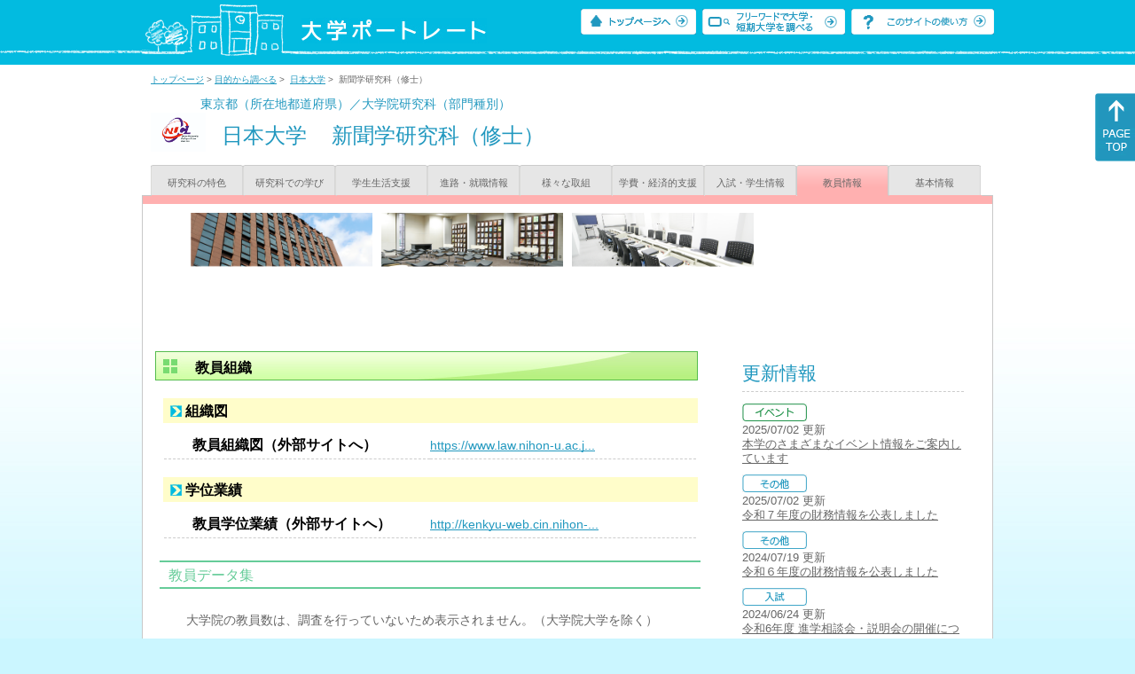

--- FILE ---
content_type: text/html
request_url: https://up-j.shigaku.go.jp/department/category08/00000000266201054.html
body_size: 32030
content:
<!DOCTYPE html PUBLIC "-//W3C//DTD XHTML 1.0 Transitional//EN" "http://www.w3.org/TR/xhtml1/DTD/xhtml1-transitional.dtd">
<html xmlns="http://www.w3.org/1999/xhtml" lang="ja" xml:lang="ja-JP">
  <head>
    <meta http-equiv="content-language" content="ja">
    <meta http-equiv="Content-Type" content="text/html; charset=EUC-JP" />

    <title>	日本大学&nbsp;新聞学研究科（修士）&nbsp;教員情報｜大学ポートレート</title>
    <meta name="Description" content="" />
    <meta name="viewport" content="width=device-width, initial-scale=1" />

    <meta name="Keywords" content="" />
    <meta http-equiv="content-script-type" content="text/javascript" />

    <script type="text/javascript" src="/components/js/jquery.min.js"></script>
    <script type="text/javascript" src="/components/js/scroll.js"></script>

    <link rel="stylesheet" type="text/css" media="all" href="/components/css_sp/_style.css" />
    
      <link rel="stylesheet" type="text/css" media="all" href="/components/css_sp/_style04y.css" />
        <link rel="stylesheet" type="text/css" media="all" href="/components/css_sp/_style02.css" />
    <link rel="stylesheet" type="text/css" media="all" href="/components/css_sp/_style03.css" />
    <link rel="stylesheet" type="text/css" media="all" href="/components/css_sp/_style05.css" />
    <link rel="stylesheet" type="text/css" media="all" href="/components/css_sp/botei.css" />
    <link rel="stylesheet" type="text/css" media="print" href="/components/css_sp/_style_pr.css" />
    <link rel="stylesheet" type="text/css" media="all" href="/components/css_sp/_style_sp.css" />
    <!--画像スライド-->
    <script type="text/javascript" src="/components/js/jquery.jcarousel.min.js"></script>
    <script type="text/javascript" src="/components/js/mycarousel.js"></script>
    <link rel="stylesheet" type="text/css" href="/components/js/slick.css"/>
    <!--画像スライド-->
    <!--画像ポップアップ-->
    <script type="text/javascript" src="/components/js/lightbox.js"></script>
    <link rel="stylesheet" type="text/css" href="/components/js/lightbox.css" />
    <!--画像ポップアップ-->
    <!--コンテンツオープン-->
    <script type="text/javascript" src="/components/js/open.js"></script>
    <script type="text/javascript" src="/components/js/sp_slide.js"></script>
    <!--コンテンツオープン-->
    <!--サイド動的バナー-->
    <script type="text/javascript" src="/components/js/wrapscroll.js"></script>
    <script type="text/javascript" src="/components/js/margin_top_web.js"></script>
    <!--サイド動的バナー-->
    <!-- ツールチップ開閉 -->
    <script type="text/javascript" src="/components/js/jquery.tooltip.js"></script>
    <script type="text/javascript" src="/components/js/jquery.tooltip_close.js"></script>
    <link rel="stylesheet" type="text/css" href="/components/css_sp/tooltip.css" />
    <!-- ツールチップ開閉 -->
    <!-- モバイル用ヘッダーメニュー -->
    <script type="text/javascript" src="/components/js/sp_nav.js"></script>
    <script type="text/javascript" src="/components/js/close.js"></script>
    <!-- モバイル用ヘッダーメニュー -->
    <!-- Google tag (gtag.js) -->
    <script async src="https://www.googletagmanager.com/gtag/js?id=G-MRBBDQG5LX"></script>
    <script type="text/javascript" src="/components/js/tracking-act.js"></script>
    <!-- Google tag (gtag.js) -->
  </head>

  <body id="univ_style">
    <span itemscope itemtype="http://schema.org/Webpage">
<!--preview_common_header_start-->
<div id="head01">
	<div id="head01_960">
		<div id="head01_style">
			<h1 id="head02"><a href="/"><img src="/components/img/logo_head.jpg" alt="大学ポートレート" /></a></h1>
			<div id="head03" class="sp_none">
				<div class="head04"><a href="/"><img src="/components/img/btn_head01.jpg" alt="トップページへ" /></a></div>
				<div class="head05"><a href="/IndexWords"><img src="/components/img/btn_head02.jpg" alt="フリーワード検索" /></a></div>
				<div class="head06"><a href="https://www.shigaku.go.jp/p_usage_about.htm">
				<img src="/components/img/btn_head03.jpg" alt="このサイトの使い方" /></a></div>
				<div class="clear"></div>
				</div>
			<div class="clear"></div>
		</div>
	</div>

	<dl id="acMenu02" class="pc_none">
		<dt></dt>
		<dd>
			<ul>
				<li><a href="/">トップページ</a></li>
				<li><a href="https://www.shigaku.go.jp/p_ps_about.htm">私立大学・短期大学について</a></li>
				<li><a href="https://www.shigaku.go.jp/p_dic_a.htm">用語辞典</a></li>
				<li><a href="https://www.shigaku.go.jp/p_usage_about.htm">このサイトの使い方</a></li>
				<li><a href="/IndexPurpose">目的から大学・短期大学を調べる</a></li>
				<li><a href="/IndexWords">フリーワードで大学・短期大学を調べる</a></li>
									<li><a href="../category09/00000000266201054.html#03" onclick="close_menu2()">ニュース新着情報</a></li>
											<li><a href="/school/category08/00000000266201000.html#03">設置学部等一覧</a></li>
												</ul>
		</dd>
	</dl>
</div>

<!--preview_common_header_end-->
<div id="style">
		<!--preview_gakubu_header_start-->
	<div class="pan_navi"><span itemprop="breadcrumb"><a href="/">トップページ</a>&nbsp;&gt;&nbsp;<a href="/IndexPurpose">目的から調べる</a>&nbsp;&gt;&nbsp;
		<a href="/school/category07/00000000266201000.html">日本大学</a>&nbsp;&gt;&nbsp;
		新聞学研究科（修士）
	</span></div>

<span itemprop="mainContentOfPage" itemscope itemtype="http://schema.org/WebPageElement">
	<span class="univ_name004 sp_none">東京都（所在地都道府県）／大学院研究科（部門種別）</span>
<span itemscope id="GAKUBU_NAME_LOGO">
	<div class="univ_name001">
		<div class="univ_name002">
							<img src="/photo/00000000266201054/0_20170518174622.jpg" alt="法学部ロゴマーク" title="法学部ロゴマーク" itemprop="logo"/>
					</div>
		<h2 class="univ_name003">
			<span class="indent_sp">
				<span itemprop="brand" itemscope itemtype="http://schema.org/CollegeOrUniversity">
					<span itemprop="name">
										<span class="botei_middle pc_none">
					<a href="/school/category07/00000000266201000.html">日本大学</a>
					</span>
					<span class="botei_middle sp_none">
					日本大学
					</span>
					</span>
					<span class="sp_none">&nbsp;&nbsp;</span><br class="pc_none"/>
					<span itemprop="name">
										<span class="botei_middle">新聞学研究科（修士）</span>
					</span>
				</span>
			</span>
		</h2>
		<div class="clear"></div>
	</div>
</span>
	<div class="univ_menu_b01">
	<span itemprop="about" itemscope itemtype="http://schema.org/Thing">
		<div class="univ_tab02"><a href="../category01/00000000266201054.html">研究科の特色</a></div>
		<div class="univ_tab02"><a href="../category02/00000000266201054.html">研究科での学び</a></div>
		<div class="univ_tab02"><a href="../category03/00000000266201054.html">学生生活支援</a></div>
		<div class="univ_tab02"><a href="../category04/00000000266201054.html">進路・就職情報</a></div>
		<div class="univ_tab02"><a href="../category05/00000000266201054.html">様々な取組</a></div>
		<div class="univ_tab02"><a href="../category06/00000000266201054.html">学費・経済的支援</a></div>
		<div class="univ_tab02"><a href="../category07/00000000266201054.html">入試・学生情報</a></div>
		<div class="univ_tab02_on"><a href="../category08/00000000266201054.html"><span itemprop="name">教員情報</span></a></div>
		<div class="univ_tab02"><a href="../category09/00000000266201054.html">基本情報</a></div>
		<div class="clear"></div>
	</span>
	</div>
	<span itemprop="author" itemscope itemtype="http://schema.org/CollegeOrUniversity" itemref="GAKUBU_NAME_LOGO">
<!--preview_gakubu_header_end-->	<div class="univ_style001">
		<!--preview_common_photo_start-->
	<div class="univ_image001 pc_none">
		<div class="center">
							<div class="sub_image01"><a href="/photo/00000000266201054/1_20140801163338.png" rel="lightbox"><img src="/photo/00000000266201054/1_20140801163338.png" alt="" title=""/></a></div>
							<div class="sub_image01"><a href="/photo/00000000266201054/2_20140801163338.png" rel="lightbox"><img src="/photo/00000000266201054/2_20140801163338.png" alt="" title=""/></a></div>
							<div class="sub_image01"><a href="/photo/00000000266201054/3_20140801163339.png" rel="lightbox"><img src="/photo/00000000266201054/3_20140801163339.png" alt="" title=""/></a></div>
					</div>
	</div>
	<div class="jcarousel_container sp_none">
		<div class="univ_image001 jcarousel">
			<ul>
									<li><a href="/photo/00000000266201054/1_20140801163338.png" rel="lightbox"><img src="/photo/00000000266201054/1_20140801163338.png" alt="" title=""/></a></li>
									<li><a href="/photo/00000000266201054/2_20140801163338.png" rel="lightbox"><img src="/photo/00000000266201054/2_20140801163338.png" alt="" title=""/></a></li>
									<li><a href="/photo/00000000266201054/3_20140801163339.png" rel="lightbox"><img src="/photo/00000000266201054/3_20140801163339.png" alt="" title=""/></a></li>
							</ul>
		</div>
			</div>
<!--preview_common_photo_end-->												<div class="univ_left01">
											<h3 class="ugakubu_title04g" id="01">教員組織</h3>
				
				<dl class="acMenu04">
											<dt><div class="univ_content11_new">組織図</div></dt>
						<dd>
							<div class="univ_content12">
								<div class="univ_content13l"><span class="indent_sp02">教員組織図（外部サイトへ）</span></div>
								<div class="univ_content14r"><a href="https://www.law.nihon-u.ac.jp/educational_info/doc/gs_journalism.pdf" target="_blank">https://www.law.nihon-u.ac.j...</a></div>
								<div class="clear"></div>		
							</div>
						</dd>
																<dt><div class="univ_content11_new">学位業績</div></dt>
						<dd>
							<div class="univ_content12">
								<div class="univ_content13l"><span class="indent_sp02">教員学位業績（外部サイトへ）</span></div>
								<div class="univ_content14r"><a href="http://kenkyu-web.cin.nihon-u.ac.jp/scripts/websearch/gakubu.htm?DISP_KIND=1&amp;lang=ja" target="_blank">http://kenkyu-web.cin.nihon-...</a></div>
								<div class="clear"></div>		
							</div>
						</dd>
										<div class="clear20"></div>
				</dl>
			
						
			
				<div class="btn_shinro_txt">教員データ集</div>
				<div class="clear10"></div>
				
									<div class="univ_content">大学院の教員数は、調査を行っていないため表示されません。（大学院大学を除く）</div>
					<div class="clear10"></div>
																</div>

		<div class="univ_right01 sp_none">
			<div class="univ_right02">

				<!--preview_side_news_start-->
	<div class="univ_right03">
		<div class="univ_right04">更新情報</div>
		<div class="univ_right05">
					<div class="univ_right06">
			<img src="/components/img/icon_side04.gif" alt="イベント" />
						</div>
			<div class="univ_right07">2025/07/02&nbsp;更新<br />
															<span itemprop="brand" itemscope itemtype="http://schema.org/CollegeOrUniversity"><span itemprop="events" itemscope itemtype="http://schema.org/EducationEvent"><span itemprop="name"><span itemprop="description"><a href="/school/category08/00000000266201000.html#04" itemprop="sameAs">本学のさまざまなイベント情報をご案内しています</a></span></span></span></span>												</div>	
					<div class="univ_right06">
			<img src="/components/img/icon_side03.gif" alt="その他" />
						</div>
			<div class="univ_right07">2025/07/02&nbsp;更新<br />
									<a href="/school/category08/00000000266201000.html#04">令和７年度の財務情報を公表しました</a>
												</div>	
					<div class="univ_right06">
			<img src="/components/img/icon_side03.gif" alt="その他" />
						</div>
			<div class="univ_right07">2024/07/19&nbsp;更新<br />
									<a href="/school/category08/00000000266201000.html#04">令和６年度の財務情報を公表しました</a>
												</div>	
					<div class="univ_right06">
			<img src="/components/img/icon_side01.gif" alt="入試" />
						</div>
			<div class="univ_right07">2024/06/24&nbsp;更新<br />
									<a href="/department/category09/00000000266201054.html#03">令和6年度 進学相談会・説明会の開催について</a>
												</div>	
					<div class="univ_right06">
			<img src="/components/img/icon_side03.gif" alt="その他" />
						</div>
			<div class="univ_right07">2023/07/10&nbsp;更新<br />
									<a href="/school/category08/00000000266201000.html#04">令和５年度の財務情報を公表しました</a>
												</div>	
					<div class="univ_right06">
			<img src="/components/img/icon_side03.gif" alt="その他" />
						</div>
			<div class="univ_right07">2022/06/20&nbsp;更新<br />
									<a href="/school/category08/00000000266201000.html#04">令和４年度の財務情報を公表しました</a>
												</div>	
					<div class="univ_right06">
			<img src="/components/img/icon_side03.gif" alt="その他" />
						</div>
			<div class="univ_right07">2021/06/11&nbsp;更新<br />
									<a href="/school/category08/00000000266201000.html#04">令和３年度の財務情報を公表しました</a>
												</div>	
					<div class="univ_right06">
			<img src="/components/img/icon_side03.gif" alt="その他" />
						</div>
			<div class="univ_right07">2020/10/01&nbsp;更新<br />
									<a href="/school/category08/00000000266201000.html#04">令和２年度の財務情報を公表しました</a>
												</div>	
				</div>	
	</div>
<!--preview_side_news_end-->
				<!--preview_side_link_start-->

				<div class="univ_right03">
					<div class="univ_right04">教員情報目次</div>
					<div class="univ_right05">
						<ul class="univ_right08">
							<li><a href="#01">教員組織</a></li>																				</ul>
					</div>	
				</div>
				<!--preview_side_link_end-->
								<!--preview_side_gakubu_start-->
								<div class="univ_right03">
					<div class="univ_right04">学部・学科情報</div>
					<div class="univ_right05">
											<span itemprop="brand" itemscope itemtype="http://schema.org/CollegeOrUniversity">
											<ul class="univ_right08">
												<span itemprop="department" itemscope itemtype="http://schema.org/CollegeOrUniversity">
							<li>
															<span itemprop="name" class="">
									<a href="/department/category08/00000000266201007.html">理工学部</a>
								</span>
														</li>
						</span>
												<span itemprop="department" itemscope itemtype="http://schema.org/CollegeOrUniversity">
							<li>
															<span itemprop="name" class="">
									<a href="/department/category08/00000000266201008.html">工学部</a>
								</span>
														</li>
						</span>
												<span itemprop="department" itemscope itemtype="http://schema.org/CollegeOrUniversity">
							<li>
															<span itemprop="name" class="">
									<a href="/department/category08/00000000266201014.html">法学部</a>
								</span>
														</li>
						</span>
												<span itemprop="department" itemscope itemtype="http://schema.org/CollegeOrUniversity">
							<li>
															<span itemprop="name" class="">
									<a href="/department/category08/00000000266201017.html">経済学部</a>
								</span>
														</li>
						</span>
												<span itemprop="department" itemscope itemtype="http://schema.org/CollegeOrUniversity">
							<li>
															<span itemprop="name" class="">
									<a href="/department/category08/00000000266201021.html">芸術学部</a>
								</span>
														</li>
						</span>
												<span itemprop="department" itemscope itemtype="http://schema.org/CollegeOrUniversity">
							<li>
															<span itemprop="name" class="">
									<a href="/department/category08/00000000266201022.html">文理学部</a>
								</span>
														</li>
						</span>
												<span itemprop="department" itemscope itemtype="http://schema.org/CollegeOrUniversity">
							<li>
															<span itemprop="name" class="">
									<a href="/department/category08/00000000266201015.html">法学部（二）</a>
								</span>
														</li>
						</span>
												<span itemprop="department" itemscope itemtype="http://schema.org/CollegeOrUniversity">
							<li>
															<span itemprop="name" class="">
									<a href="/department/category08/00000000266201016.html">法学部（通）</a>
								</span>
														</li>
						</span>
												<span itemprop="department" itemscope itemtype="http://schema.org/CollegeOrUniversity">
							<li>
															<span itemprop="name" class="">
									<a href="/department/category08/00000000266201020.html">商学部（通）</a>
								</span>
														</li>
						</span>
												<span itemprop="department" itemscope itemtype="http://schema.org/CollegeOrUniversity">
							<li>
															<span itemprop="name" class="">
									<a href="/department/category08/00000000266201023.html">文理学部（通）</a>
								</span>
														</li>
						</span>
												<span itemprop="department" itemscope itemtype="http://schema.org/CollegeOrUniversity">
							<li>
															<span itemprop="name" class="">
									<a href="/department/category08/00000000266201046.html">経済学部（通）</a>
								</span>
														</li>
						</span>
												<span itemprop="department" itemscope itemtype="http://schema.org/CollegeOrUniversity">
							<li>
															<span itemprop="name" class="">
									<a href="/department/category08/00000000266201002.html">医学部</a>
								</span>
														</li>
						</span>
												<span itemprop="department" itemscope itemtype="http://schema.org/CollegeOrUniversity">
							<li>
															<span itemprop="name" class="">
									<a href="/department/category08/00000000266201003.html">歯学部</a>
								</span>
														</li>
						</span>
												<span itemprop="department" itemscope itemtype="http://schema.org/CollegeOrUniversity">
							<li>
															<span itemprop="name" class="">
									<a href="/department/category08/00000000266201019.html">商学部</a>
								</span>
														</li>
						</span>
												<span itemprop="department" itemscope itemtype="http://schema.org/CollegeOrUniversity">
							<li>
															<span itemprop="name" class="">
									<a href="/department/category08/00000000266201009.html">生産工学部</a>
								</span>
														</li>
						</span>
												<span itemprop="department" itemscope itemtype="http://schema.org/CollegeOrUniversity">
							<li>
															<span itemprop="name" class="">
									<a href="/department/category08/00000000266201004.html">松戸歯学部</a>
								</span>
														</li>
						</span>
												<span itemprop="department" itemscope itemtype="http://schema.org/CollegeOrUniversity">
							<li>
															<span itemprop="name" class="">
									<a href="/department/category08/00000000266201024.html">国際関係学部</a>
								</span>
														</li>
						</span>
												<span itemprop="department" itemscope itemtype="http://schema.org/CollegeOrUniversity">
							<li>
															<span itemprop="name" class="">
									<a href="/department/category08/00000000266201006.html">薬学部</a>
								</span>
														</li>
						</span>
												<span itemprop="department" itemscope itemtype="http://schema.org/CollegeOrUniversity">
							<li>
															<span itemprop="name" class="">
									<a href="/department/category08/00000000266201013.html">生物資源科学部</a>
								</span>
														</li>
						</span>
												<span itemprop="department" itemscope itemtype="http://schema.org/CollegeOrUniversity">
							<li>
															<span itemprop="name" class="">
									<a href="/department/category08/00000000266201058.html">危機管理学部</a>
								</span>
														</li>
						</span>
												<span itemprop="department" itemscope itemtype="http://schema.org/CollegeOrUniversity">
							<li>
															<span itemprop="name" class="">
									<a href="/department/category08/00000000266201059.html">スポーツ科学部</a>
								</span>
														</li>
						</span>
												<span itemprop="department" itemscope itemtype="http://schema.org/CollegeOrUniversity">
							<li>
															<span itemprop="name" class="">
									<a href="/department/category08/00000000266201025.html">理工学研究科（修士）</a>
								</span>
														</li>
						</span>
												<span itemprop="department" itemscope itemtype="http://schema.org/CollegeOrUniversity">
							<li>
															<span itemprop="name" class="">
									<a href="/department/category08/00000000266201033.html">文学研究科（修士）</a>
								</span>
														</li>
						</span>
												<span itemprop="department" itemscope itemtype="http://schema.org/CollegeOrUniversity">
							<li>
															<span itemprop="name" class="">
									<a href="/department/category08/00000000266201037.html">法学研究科（修士）</a>
								</span>
														</li>
						</span>
												<span itemprop="department" itemscope itemtype="http://schema.org/CollegeOrUniversity">
							<li>
															<span itemprop="name" class="">
									<a href="/department/category08/00000000266201038.html">経済学研究科（修士）</a>
								</span>
														</li>
						</span>
												<span itemprop="department" itemscope itemtype="http://schema.org/CollegeOrUniversity">
							<li>
															<span itemprop="name" class="">
									<a href="/department/category08/00000000266201042.html">芸術学研究科（修士）</a>
								</span>
														</li>
						</span>
												<span itemprop="department" itemscope itemtype="http://schema.org/CollegeOrUniversity">
							<li>
															<span itemprop="name" class="">
									<a href="/department/category08/00000000266201034.html">文学研究科（博士）</a>
								</span>
														</li>
						</span>
												<span itemprop="department" itemscope itemtype="http://schema.org/CollegeOrUniversity">
							<li>
															<span itemprop="name" class="">
									<a href="/department/category08/00000000266201039.html">経済学研究科（博士）</a>
								</span>
														</li>
						</span>
												<span itemprop="department" itemscope itemtype="http://schema.org/CollegeOrUniversity">
							<li>
															<span itemprop="name" class="">
									<a href="/department/category08/00000000266201047.html">理工学研究科（博士）</a>
								</span>
														</li>
						</span>
												<span itemprop="department" itemscope itemtype="http://schema.org/CollegeOrUniversity">
							<li>
															<span itemprop="name" class="">
									<a href="/department/category08/00000000266201048.html">法学研究科（博士）</a>
								</span>
														</li>
						</span>
												<span itemprop="department" itemscope itemtype="http://schema.org/CollegeOrUniversity">
							<li>
															<span itemprop="name" class="">
									<a href="/department/category08/00000000266201032.html">獣医学研究科（博士）</a>
								</span>
														</li>
						</span>
												<span itemprop="department" itemscope itemtype="http://schema.org/CollegeOrUniversity">
							<li>
															<span itemprop="name" class="">
									<a href="/department/category08/00000000266201001.html">医学研究科（博士）</a>
								</span>
														</li>
						</span>
												<span itemprop="department" itemscope itemtype="http://schema.org/CollegeOrUniversity">
							<li>
															<span itemprop="name" class="">
									<a href="/department/category08/00000000266201005.html">歯学研究科（博士）</a>
								</span>
														</li>
						</span>
												<span itemprop="department" itemscope itemtype="http://schema.org/CollegeOrUniversity">
							<li>
															<span itemprop="name" class="">
									<a href="/department/category08/00000000266201040.html">商学研究科（修士）</a>
								</span>
														</li>
						</span>
												<span itemprop="department" itemscope itemtype="http://schema.org/CollegeOrUniversity">
							<li>
															<span itemprop="name" class="">
									<a href="/department/category08/00000000266201041.html">商学研究科（博士）</a>
								</span>
														</li>
						</span>
												<span itemprop="department" itemscope itemtype="http://schema.org/CollegeOrUniversity">
							<li>
															<span itemprop="name" class="">
									<a href="/department/category08/00000000266201026.html">工学研究科（修士）</a>
								</span>
														</li>
						</span>
												<span itemprop="department" itemscope itemtype="http://schema.org/CollegeOrUniversity">
							<li>
															<span itemprop="name" class="">
									<a href="/department/category08/00000000266201028.html">生産工学研究科（修士）</a>
								</span>
														</li>
						</span>
												<span itemprop="department" itemscope itemtype="http://schema.org/CollegeOrUniversity">
							<li>
															<span itemprop="name" class="">
									<a href="/department/category08/00000000266201027.html">工学研究科（博士）</a>
								</span>
														</li>
						</span>
												<span itemprop="department" itemscope itemtype="http://schema.org/CollegeOrUniversity">
							<li>
															<span itemprop="name" class="">
									<a href="/department/category08/00000000266201029.html">生産工学研究科（博士）</a>
								</span>
														</li>
						</span>
												<span itemprop="department" itemscope itemtype="http://schema.org/CollegeOrUniversity">
							<li>
															<span itemprop="name" class="">
									<a href="/department/category08/00000000266201045.html">松戸歯学研究科（博士）</a>
								</span>
														</li>
						</span>
												<span itemprop="department" itemscope itemtype="http://schema.org/CollegeOrUniversity">
							<li>
															<span itemprop="name" class="">
									<a href="/department/category08/00000000266201044.html">国際関係研究科（修士）</a>
								</span>
														</li>
						</span>
												<span itemprop="department" itemscope itemtype="http://schema.org/CollegeOrUniversity">
							<li>
															<span itemprop="name" class="">
									<a href="/department/category08/00000000266201043.html">芸術学研究科（博士）</a>
								</span>
														</li>
						</span>
												<span itemprop="department" itemscope itemtype="http://schema.org/CollegeOrUniversity">
							<li>
															<span itemprop="name" class="">
									<a href="/department/category08/00000000266201049.html">国際関係研究科（博士）</a>
								</span>
														</li>
						</span>
												<span itemprop="department" itemscope itemtype="http://schema.org/CollegeOrUniversity">
							<li>
															<span itemprop="name" class="">
									<a href="/department/category08/00000000266201030.html">総合基礎科学研究科（修士）</a>
								</span>
														</li>
						</span>
												<span itemprop="department" itemscope itemtype="http://schema.org/CollegeOrUniversity">
							<li>
															<span itemprop="name" class="">
									<a href="/department/category08/00000000266201036.html">総合社会情報研究科（修士）</a>
								</span>
														</li>
						</span>
												<span itemprop="department" itemscope itemtype="http://schema.org/CollegeOrUniversity">
							<li>
															<span itemprop="name" class="">
									<a href="/department/category08/00000000266201010.html">生物資源科学研究科（修士）</a>
								</span>
														</li>
						</span>
												<span itemprop="department" itemscope itemtype="http://schema.org/CollegeOrUniversity">
							<li>
															<span itemprop="name" class="">
									<a href="/department/category08/00000000266201011.html">生物資源科学研究科（博士）</a>
								</span>
														</li>
						</span>
												<span itemprop="department" itemscope itemtype="http://schema.org/CollegeOrUniversity">
							<li>
															<span itemprop="name" class="">
									<a href="/department/category08/00000000266201031.html">総合基礎科学研究科（博士）</a>
								</span>
														</li>
						</span>
												<span itemprop="department" itemscope itemtype="http://schema.org/CollegeOrUniversity">
							<li>
															<span itemprop="name" class="">
									<a href="/department/category08/00000000266201050.html">総合社会情報研究科（博士）</a>
								</span>
														</li>
						</span>
												<span itemprop="department" itemscope itemtype="http://schema.org/CollegeOrUniversity">
							<li>
															<span itemprop="name" class="">
									<a href="/department/category08/00000000266201051.html">法務研究科（専門職）</a>
								</span>
														</li>
						</span>
												<span itemprop="department" itemscope itemtype="http://schema.org/CollegeOrUniversity">
							<li>
															<span itemprop="name" class="">
									<a href="/department/category08/00000000266201054.html">新聞学研究科（修士）</a>
								</span>
														</li>
						</span>
												<span itemprop="department" itemscope itemtype="http://schema.org/CollegeOrUniversity">
							<li>
															<span itemprop="name" class="">
									<a href="/department/category08/00000000266201056.html">薬学研究科（博士）</a>
								</span>
														</li>
						</span>
												<span itemprop="department" itemscope itemtype="http://schema.org/CollegeOrUniversity">
							<li>
															<span itemprop="name" class="">
									<a href="/department/category08/00000000266201057.html">新聞学研究科（博士）</a>
								</span>
														</li>
						</span>
												<span itemprop="department" itemscope itemtype="http://schema.org/CollegeOrUniversity">
							<li>
															<span itemprop="name" class="">
									<a href="/department/category08/00000000266201061.html">危機管理学研究科（修士）</a>
								</span>
														</li>
						</span>
												<span itemprop="department" itemscope itemtype="http://schema.org/CollegeOrUniversity">
							<li>
															<span itemprop="name" class="">
									<a href="/department/category08/00000000266201060.html">スポーツ科学研究科（修士）</a>
								</span>
														</li>
						</span>
												<span itemprop="department" itemscope itemtype="http://schema.org/CollegeOrUniversity">
							<li>
															<span itemprop="name" class="">
									<a href="/department/category08/00000000266201063.html">スポーツ科学研究科（博士）</a>
								</span>
														</li>
						</span>
												<span itemprop="department" itemscope itemtype="http://schema.org/CollegeOrUniversity">
							<li>
															<span itemprop="name" class="">
									<a href="/department/category08/00000000266201062.html">危機管理学研究科（博士）</a>
								</span>
														</li>
						</span>
												</ul>
											</span>
										</div>
				</div>
				<!--preview_side_gakubu_end-->
			</div>
		</div>
		<div class="clear"></div>
	</div>
	<!--preview_common_footer_start-->
					</span>
				</span>
			</div>
			<div id="footer01" class="sp_none">
				<div id="footer01_960">
					<div id="footer02">●<a href="/">トップページ</a>&nbsp;●<a href="https://www.shigaku.go.jp/p_ps_about.htm">私立大学・短期大学について</a>&nbsp;●<a href="https://www.shigaku.go.jp/p_dic_a.htm">用語辞典</a>&nbsp;●<a href="https://www.shigaku.go.jp/p_usage_about.htm">サイトの利用方法</a>&nbsp;●<a href="/IndexPurpose">目的から大学・短期大学を調べる</a>&nbsp;●<a href="/IndexWords">フリーワードで大学・短期大学を調べる</a></div>
					<div id="footer04">
						<div class="footer06"><a href="https://portraits.niad.ac.jp/"><img src="/components/img/footer_banner02.jpg" alt="国公私立共通検索のページへ" /></a></div>
						<div class="clear"></div>
					</div>
				</div>
			</div>
			<div id="footer03">
				<div id="footer03_inner">
					<div id="footer03_cright">&copy;&nbsp;2014 日本私立学校振興・共済事業団</div>
				</div>
			</div>

			<div id="move_right" class="sp_none">
				<a href="#head01"><img src="/components/img/bt_gotop.gif" /></a>
			</div>
		</span>
		<script type="text/javascript" src="/components/js/slick.js"></script>
		<script type="text/javascript" src="/components/js/slid_image.js"></script>
	</body>
</html>
<!--preview_common_footer_end-->